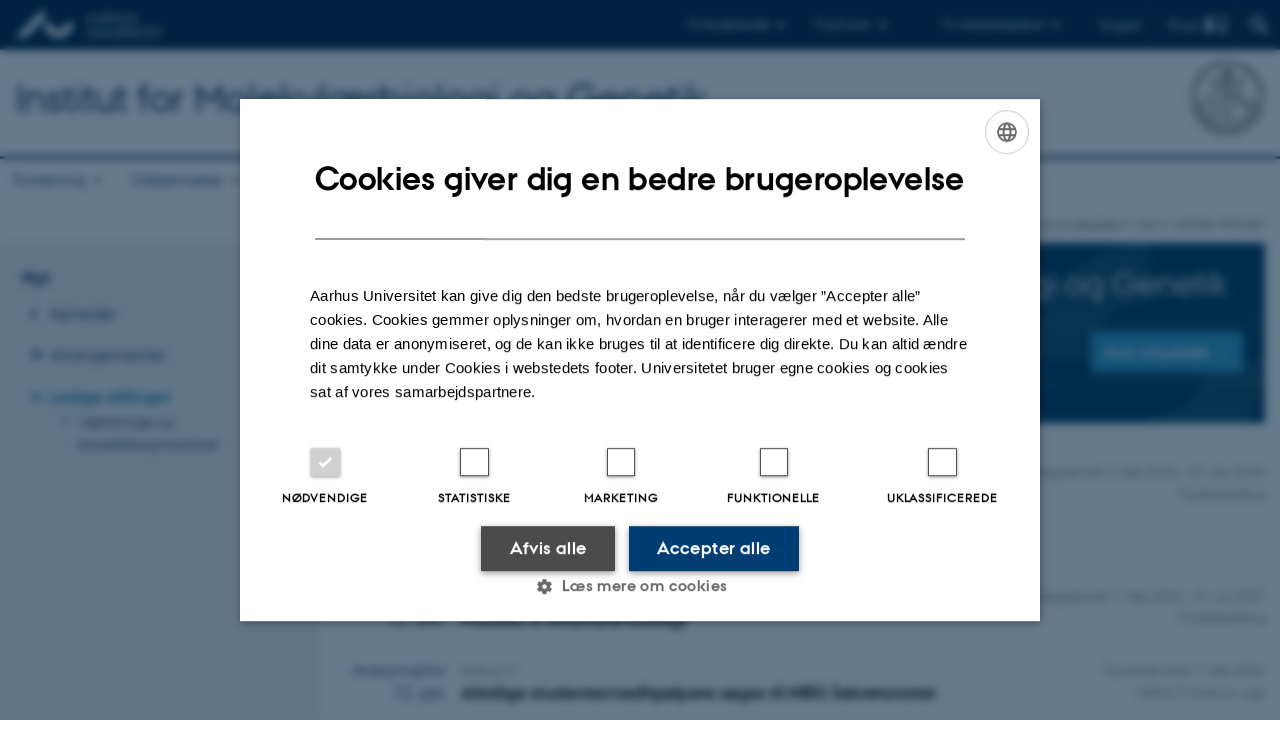

--- FILE ---
content_type: text/html; charset=utf-8
request_url: https://mbg.au.dk/aktuelt/ledige-stillinger/
body_size: 8071
content:
<!DOCTYPE html>
<html lang="da" class="no-js">
<head>

<meta charset="utf-8">
<!-- 
	This website is powered by TYPO3 - inspiring people to share!
	TYPO3 is a free open source Content Management Framework initially created by Kasper Skaarhoj and licensed under GNU/GPL.
	TYPO3 is copyright 1998-2025 of Kasper Skaarhoj. Extensions are copyright of their respective owners.
	Information and contribution at https://typo3.org/
-->



<title>Ledige stillinger</title>
<script>
  var cookieScriptVersion = "202304251427";
  var cookieScriptId = "a8ca7e688df75cd8a6a03fcab6d18143";
</script>
<meta name="DC.Language" scheme="NISOZ39.50" content="da">
<meta name="DC.Title" content="Ledige stillinger">
<meta name="DC.Description" content="Opslag af videnskabelige og teknisk-administrative stillinger ved Institut for Molekylærbiologi og Genetik, Aarhus Universitet">
<meta name="DC.Keywords" content="molekylærbiologi, videnskabelige og teknisk-administrative stillinger">
<meta http-equiv="Last-Modified" content="2022-11-24T13:17:15+01:00">
<meta name="DC.Date" scheme="ISO8601" content="2022-11-24T13:17:15+01:00">
<meta name="DC.Contributor" content="243667@au.dk">
<meta name="DC.Creator" content="21256@au.dk">
<meta name="DC.Publisher" content="Aarhus Universitet">
<meta name="DC.Type" content="text/html">
<meta name="generator" content="TYPO3 CMS">
<meta name="description" content="Opslag af videnskabelige og teknisk-administrative stillinger ved Institut for Molekylærbiologi og Genetik, Aarhus Universitet">
<meta http-equiv="content-language" content="da">
<meta name="author" content="21256@au.dk">
<meta name="twitter:card" content="summary">
<meta name="rating" content="GENERAL">


<link rel="stylesheet" href="/typo3temp/assets/css/4adea90c81bdd79ac4f5be3b55a7851c.css?1763105400" media="all">
<link rel="stylesheet" href="https://cdn.au.dk/2016/assets/css/app.css" media="all">
<link rel="stylesheet" href="https://cdn.au.dk/components/umd/all.css" media="all">
<link rel="stylesheet" href="/_assets/bba0af3e32dafabe31c0da8e169fa8c4/Css/fluid_styled_content.css?1764507088" media="all">
<link rel="stylesheet" href="/_assets/56b797f8bb08f87b2b0a4b7706a3f2d6/Css/Powermail/CssDemo.css?1764507084" media="all">
<link rel="stylesheet" href="/_assets/56b797f8bb08f87b2b0a4b7706a3f2d6/Css/powermail-overrides.css?1764507084" media="all">
<link rel="stylesheet" href="/_assets/d336a48cc75b0ce72905efb565ce5df1/Css/news-basic.css?1764507089" media="all">
<link rel="stylesheet" href="https://customer.cludo.com/css/511/2151/cludo-search.min.css" media="all">


<script src="https://unpkg.com/moment@2.22.2/min/moment.min.js" integrity="sha256-CutOzxCRucUsn6C6TcEYsauvvYilEniTXldPa6/wu0k=" crossorigin="anonymous"></script>
<script src="https://unpkg.com/moment@2.22.2/locale/da.js" integrity="sha256-TzTiE7Ui4q6dso7OWYuJp6G8/lMVPI7qvo3/Ry0E9DI=" crossorigin="anonymous"></script>
<script src="https://cdn.jsdelivr.net/npm/react@16.13.1/umd/react.production.min.js"></script>
<script src="https://cdn.jsdelivr.net/npm/react-dom@16.13.1/umd/react-dom.production.min.js"></script>
<script src="https://cdn.jsdelivr.net/npm/axios@0.19.2/dist/axios.min.js"></script>
<script src="https://cdn.jsdelivr.net/npm/dom4@2.1.5/build/dom4.js"></script>
<script src="https://cdn.jsdelivr.net/npm/es6-shim@0.35.5/es6-shim.min.js"></script>
<script src="https://cdn.au.dk/2016/assets/js/vendor.js"></script>
<script src="https://cdn.au.dk/2016/assets/js/app.js"></script>
<script src="https://cdnjs.cloudflare.com/ajax/libs/mathjax/2.7.1/MathJax.js?config=TeX-AMS-MML_HTMLorMML"></script>
<script src="https://cdn.jsdelivr.net/npm/@aarhus-university/au-designsystem-delphinus@latest/public/projects/typo3/js/app.js"></script>
<script src="/_assets/d336a48cc75b0ce72905efb565ce5df1/JavaScript/Infobox.js?1764507089"></script>
<script>
/*<![CDATA[*/
/*dycon_emply_549543*/

            var DYCON = DYCON || {};
            DYCON.EmplyDataObjectNames = DYCON.EmplyDataObjects || [];
            DYCON.EmplyDataObjectNames.push("c549543");
            DYCON.EmplyData = DYCON.EmplyData || {};
            DYCON.EmplyData.c549543 = {};
            DYCON.EmplyData.c549543.vacancies = [{"title":"Postdoc in biochemistry and structural biology of DNA repair","hours":37,"start":1782900000000,"start_date":"2026-07-01","end":1845972000000,"end_date":"2028-06-30","deadline":1772146740000,"deadline_date":"2026-02-26","location":{"name":"Aarhus C","zip":8000},"mode":"vip","faculty":"Institut for Molekyl\u00e6rbiologi og Genetik - Proteinvidenskab","area":7000,"id":26702,"link":"\/aktuelt\/ledige-stillinger\/job\/postdoc-in-biochemistry-and-structural-biology-of-dna-repair","registered":1765799580000,"registered_date":"2025-12-15","teaser":"","unit_level":4,"3rd_unit":"d9dc102c-8655-43fa-9eb4-7f2cef1ce292: Institut for Molekyl\u00e6rbiologi og Genetik"},{"title":"Alsidige studentermedhj\u00e6lpere s\u00f8ges til MBG Sekretariatet","hours":5,"start":1769943600000,"start_date":"2026-02-01","end":null,"end_date":null,"deadline":1768258740000,"deadline_date":"2026-01-12","location":{"name":"Aarhus C","zip":8000},"mode":"dtap","faculty":"Institut for Molekyl\u00e6rbiologi og Genetik - Sekretariat","area":7000,"id":26402,"link":"\/aktuelt\/ledige-stillinger\/job\/alsidige-studentermedhjaelpere-soeges-til-mbg-sekretariatet","registered":1764768120000,"registered_date":"2025-12-03","teaser":"","unit_level":4,"3rd_unit":"d9dc102c-8655-43fa-9eb4-7f2cef1ce292: Institut for Molekyl\u00e6rbiologi og Genetik"},{"title":"Postdoc in structural biology","hours":37,"start":1769943600000,"start_date":"2026-02-01","end":1817028000000,"end_date":"2027-07-31","deadline":1766098740000,"deadline_date":"2025-12-18","location":{"name":"Aarhus C","zip":8000},"mode":"vip","faculty":"Institut for Molekyl\u00e6rbiologi og Genetik - Proteinvidenskab","area":7000,"id":26192,"link":"\/aktuelt\/ledige-stillinger\/job\/postdoc-in-structural-biology","registered":1764163980000,"registered_date":"2025-11-26","teaser":"","unit_level":4,"3rd_unit":"d9dc102c-8655-43fa-9eb4-7f2cef1ce292: Institut for Molekyl\u00e6rbiologi og Genetik"},{"title":"Postdoctoral position in nitrogen fixation and symbiosis innovation","hours":37,"start":1775037600000,"start_date":"2026-04-01","end":1869645600000,"end_date":"2029-03-31","deadline":1769813940000,"deadline_date":"2026-01-30","location":{"name":"Aarhus C","zip":8000},"mode":"vip","faculty":"Institut for Molekyl\u00e6rbiologi og Genetik - Plantemolekyl\u00e6rbiologi","area":7000,"id":26186,"link":"\/aktuelt\/ledige-stillinger\/job\/postdoctoral-position-in-nitrogen-fixation-and-symbiosis-innovation","registered":1764161640000,"registered_date":"2025-11-26","teaser":"","unit_level":4,"3rd_unit":"d9dc102c-8655-43fa-9eb4-7f2cef1ce292: Institut for Molekyl\u00e6rbiologi og Genetik"},{"title":"Postdoctoral Position in Structural and mechanistic investigation of the ciliary trafficking machinery bound to cargo, Denmark","hours":37,"start":1769943600000,"start_date":"2026-02-01","end":1832929200000,"end_date":"2028-01-31","deadline":1766012340000,"deadline_date":"2025-12-17","location":{"name":"Aarhus C","zip":8000},"mode":"vip","faculty":"Institut for Molekyl\u00e6rbiologi og Genetik - Proteinvidenskab","area":7000,"id":25796,"link":"\/aktuelt\/ledige-stillinger\/job\/postdoctoral-position-in-structural-and-mechanistic-investigation-of-the-ciliary-trafficking-machinery-bound-to-cargo-denmark","registered":1763368980000,"registered_date":"2025-11-17","teaser":"","unit_level":4,"3rd_unit":"d9dc102c-8655-43fa-9eb4-7f2cef1ce292: Institut for Molekyl\u00e6rbiologi og Genetik"}];
            DYCON.EmplyData.c549543.title = "Institut for Molekylærbiologi og Genetik";
            DYCON.EmplyData.c549543.phdLink = "http://au.dk/phd-positions-nat";
            DYCON.EmplyData.c549543.mode = "department";
        

/*]]>*/
</script>

<base href="//mbg.au.dk/"><link href="https://cdn.au.dk/favicon.ico" rel="shortcut icon" /><meta content="AU normal contrast" http-equiv="Default-Style" /><meta http-equiv="X-UA-Compatible" content="IE=Edge,chrome=1" /><meta name="viewport" content="width=device-width, initial-scale=1.0"><meta name="si_pid" content="100998" />
<script>
    var topWarning = false;
    var topWarningTextDa = '<style type="text/css">@media (max-width: 640px) {.ie-warning a {font-size:0.8em;} .ie-warning h3 {line-height: 1;} } .ie-warning h3 {text-align:center;} .ie-warning a {padding: 0;} .ie-warning a:hover {text-decoration:underline;}</style><h3><a href="https://medarbejdere.au.dk/corona/">Coronavirus: Information til studerende og medarbejdere</a></h3>';
    var topWarningTextEn = '<style type="text/css">@media (max-width: 640px) {.ie-warning a {font-size:0.8em;} .ie-warning h3 {line-height: 1;} } .ie-warning h3 {text-align:center;} .ie-warning a:hover {text-decoration:underline;}</style><h3><a href="https://medarbejdere.au.dk/en/corona/">Coronavirus: Information for students and staff</a></h3>';
    var primaryDanish = true;
</script>
<script>
    var cludoDanishPath = '/soegning';
    var cludoEnglishPath = '/en/site-search';
    var cludoEngineId = 10368;
</script>
<link rel="image_src" href="//www.au.dk/fileadmin/res/facebookapps/au_standard_logo.jpg" />
<!-- Pingdom hash not set -->
<link rel="schema.dc" href="http://purl.org/dc/elements/1.1/" /><link rel="stylesheet" type="text/css" href="https://cdn.jsdelivr.net/npm/@aarhus-university/au-designsystem-delphinus@latest/public/projects/typo3/style.css" media="all">
<link rel="canonical" href="https://mbg.au.dk/aktuelt/ledige-stillinger"/>

<link rel="alternate" hreflang="da" href="https://mbg.au.dk/aktuelt/ledige-stillinger"/>
<link rel="alternate" hreflang="en" href="https://mbg.au.dk/en/news-and-events/vacancies"/>
<link rel="alternate" hreflang="x-default" href="https://mbg.au.dk/aktuelt/ledige-stillinger"/>
<!-- This site is optimized with the Yoast SEO for TYPO3 plugin - https://yoast.com/typo3-extensions-seo/ -->
<script type="application/ld+json">[{"@context":"https:\/\/www.schema.org","@type":"BreadcrumbList","itemListElement":[{"@type":"ListItem","position":1,"item":{"@id":"https:\/\/auinstallation31.cs.au.dk\/","name":"TYPO3"}},{"@type":"ListItem","position":2,"item":{"@id":"https:\/\/mbg.au.dk\/","name":"Institut for Molekyl\u00e6rbiologi og Genetik"}},{"@type":"ListItem","position":3,"item":{"@id":"https:\/\/mbg.au.dk\/aktuelt","name":"Nyt"}},{"@type":"ListItem","position":4,"item":{"@id":"https:\/\/mbg.au.dk\/aktuelt\/ledige-stillinger","name":"Ledige stillinger"}}]}]</script>
</head>
<body class="department layout15 level2">


    







        
    




    

<header>
    <div class="row section-header">
        <div class="large-12 medium-12 small-12 columns logo">
            <a class="main-logo" href="//www.au.dk/" itemprop="url">
                <object data="https://cdn.au.dk/2016/assets/img/logos.svg#au" type="image/svg+xml" alt="Aarhus Universitets logo" aria-labelledby="section-header-logo">
                    <p id="section-header-logo">Aarhus Universitets logo</p>
                </object>
            </a>
            <div class="hide-for-small-only find">
                <a class="button find-button float-right" type="button" data-toggle="find-dropdown">Find</a>
                <div class="dropdown-pane bottom " id="find-dropdown" data-dropdown data-hover="false"
                    data-hover-pane="false" data-close-on-click="true">
                    <div id="find-container" class="find-container"></div>
                </div>
            </div>
            <div class="search">
                
<div class="au_searchbox" id="cludo-search-form" role="search">
    <form class="au_searchform">
        <fieldset>
            <input class="au_searchquery" type="search" value="" name="searchrequest" id="cludo-search-form-input" aria-autocomplete="list"
                   aria-haspopup="true" aria-label="Indtast søgekriterium" title="Indtast søgekriterium" />
            <input class="au_searchbox_button" type="submit" title="Søg" value="Søg" />
        </fieldset>
    </form>
</div>

            </div>
            <div class="language-selector">
                

    
        
    
        
                <p>
                    <a href="/en/news-and-events/vacancies" hreflang="en" title="English">
                        <span>English</span>
                    </a>
                </p>
            
    
        
    
        
    
        
    
        
    
        
    


            </div>
            <nav class="utility-links">

        

        <div id="c465641" class="csc-default csc-frame frame frame-default frame-type-html frame-layout-0 ">
            
            
                



            
            
            

    <script>
// Default alphabox med medarbejderservice til utility-box
AU.alphabox.boxes.push(DEFAULT_util_staffservice_da);
</script>
                <ul class="utility resetlist">
                    <li><a href="javascript:void(0)" data-toggle="utility-pane-student">Til studerende</a></li>
                    <li><a href="javascript:void(0)" data-toggle="utility-pane-phd">Til ph.d.er</a></li>
                    <li><a href="javascript:void(0)" class="float-right" data-toggle="utility-pane-staff">Til medarbejdere</a></li>

                   
                  <!-- STUDENT -->
                  <div class="dropdown-pane phd" id="utility-pane-student" data-dropdown data-close-on-click="true">
                    <h2>Lokal studieportal</h2>
                    <a href="//studerende.au.dk/studier/fagportaler/molbio/" target="_self" class="button expanded text-left bg-dark-student margin">Molekylærbiologi</a>
                    <a href="//studerende.au.dk/studier/fagportaler/molmed/" target="_self" class="button expanded text-left bg-dark-student margin">Molekylær medicin</a>
                    <div id="au_alphabox_student_utility"></div>                       
                  </div>
                  <!-- STUDENT END -->
                  <!-- PHD -->
                  <div class="dropdown-pane phd" id="utility-pane-phd" data-dropdown data-close-on-click="true">
                    <h2>Lokal ph.d.-portal</h2>
                    <a href="https://phd.nat.au.dk/programmes/molecular-biology-genetics/" target="_self" class="button expanded text-left bg-dark-phd margin">Molecular Biology and Genetics</a>
                    <div id="au_alphabox_phd_utility"></div>
                    <h2>Fælles sider for ph.d.-studerende</h2>
                    <a href="//phd.au.dk/" target="_self" class="button expanded text-left bg-dark-phd margin">phd.au.dk</a>                        
                  </div>
                  <!-- PHD END -->
                  
                  <div class="dropdown-pane bottom" id="utility-pane-staff" data-dropdown data-close-on-click="true">
                    <h2>Lokal medarbejderportal</h2>
                    <a href="//mbg.medarbejdere.au.dk" target="_self" class="button expanded text-left bg-dark-staff margin">Institut for Molekylærbiologi og Genetik - Medarbejderportal</a>
                    <div id="au_alphabox_staff_utility"></div>
                    <h2>Fælles sider for medarbejdere på AU</h2>
                    <a href="//medarbejdere.au.dk" target="_self" class="button expanded text-left bg-dark-staff margin">medarbejdere.au.dk</a>                        
                  </div>
                </ul>


            
                



            
            
                



            
        </div>

    

</nav>
        </div>
    </div>
    
    <div class="row section-title">
        <div class=" large-10 medium-10 columns">
            <h1>
                <a href="/">Institut for Molekylærbiologi og Genetik</a>
            </h1>
        </div>
        <div class="large-2 medium-2 small-2 columns seal text-right">
            
                <img class="seal show-for-medium" src="https://cdn.au.dk/2016/assets/img/au_segl-inv.svg" alt="Aarhus Universitets segl" />
            
        </div>
    </div>
    <div class="row header-menu">
        <div class="columns medium-12 large-12 small-12 small-order-2">
            <div class="title-bar align-right" data-responsive-toggle="menu" data-hide-for="medium">
                <div class="mobile-nav">
                    <button class="menu-icon" data-toggle></button>
                </div>
            </div>
            <nav class="top-bar" id="menu"><div class="top-bar-left"><ul class="vertical medium-horizontal menu resetlist" data-responsive-menu="accordion medium-dropdown" data-hover-delay="300" data-closing-time="60" data-options="autoclose:false; closeOnClick:true; forceFollow:true;" ><li class="has-submenu"><a href="/forskning" target="_top">Forskning</a><ul  class="vertical menu"><li><a href="/forskning/forskningsomraader" target="_top">Forskningsområder</a></li><li><a href="/forskning/gruppeledere" target="_top">Gruppeledere</a></li><li><a href="/forskning/forskningscentre" target="_top">Forskningscentre</a></li><li><a href="/forskning/publikationer" target="_top">Publikationer</a></li><li><a href="/forskning/ansvarlig-forskningspraksis-og-forskningsfrihed" target="_top">Ansvarlig forskningspraksis og forskningsfrihed</a></li><li><a href="/forskning/corefaciliteter" target="_top">Corefaciliteter</a></li><li><a href="/forskning/mbg-birc-young-investigator-career-programme" target="_top">MBG-BiRC Young Investigator Career Programme</a></li></ul></li><li class="has-submenu"><a href="/uddannelse" target="_top">Uddannelse</a><ul  class="vertical menu"><li><a href="/uddannelse/kommende-studerende" target="_top">Kommende studerende</a></li><li><a href="/uddannelse/nuvaerende-studerende" target="_top">Nuværende studerende</a></li><li><a href="/uddannelse/phd" target="_top">Ph.d.</a></li><li><a href="/projekter-for-studerende" target="_top">Projekter for studerende</a></li><li><a href="//www.au.dk/evu/">Efter- og videreuddannelse</a></li></ul></li><li class="has-submenu"><a href="/samarbejde" target="_top">Samarbejde</a><ul  class="vertical menu"><li><a href="/samarbejde/erhvervssamarbejde" target="_top">Erhvervssamarbejde</a></li><li><a href="/samarbejde/gymnasierskoler" target="_top">Gymnasier/skoler</a></li><li><a href="/samarbejde/alumner" target="_top">Alumner</a></li></ul></li><li class="has-submenu active"><a href="/aktuelt" target="_top">Nyt</a><ul  class="vertical menu"><li><a href="/aktuelt/nyheder" target="_top">Nyheder</a></li><li><a href="/aktuelt/foredrag" target="_top">Arrangementer</a></li><li class="active"><a href="/aktuelt/ledige-stillinger" target="_top">Ledige stillinger</a></li></ul></li><li class="has-submenu"><a href="/om-instituttet" target="_top">Om instituttet</a><ul  class="vertical menu"><li><a href="//mbg.au.dk/kontakt/medarbejdere-og-studerende/">Medarbejdere og studerende</a></li><li><a href="/om-instituttet/institutledelsen" target="_top">Institutledelsen</a></li><li><a href="/om-instituttet/udvalg" target="_top">Udvalg</a></li><li><a href="/om-instituttet/organisation" target="_top">Organisation</a></li><li><a href="/om-instituttet/code-of-conduct" target="_top">Code of Conduct</a></li><li><a href="/om-instituttet/historie" target="_top">Historie</a></li><li><a href="/om-instituttet/institutlogo-og-segl" target="_top">Institutlogo og -segl</a></li></ul></li><li class="has-submenu"><a href="/kontakt" target="_top">Kontakt</a><ul  class="vertical menu"><li><a href="https://nat.au.dk/om-fakultetet/kontakt/ekspertlister/eksperter-i-molekylaerbiologi">Presse</a></li><li><a href="/kontakt/medarbejdere-og-studerende" target="_top">Medarbejdere og studerende</a></li><li><a href="/kontakt/find-instituttet" target="_top">Find instituttet</a></li></ul></li></ul></div></nav>
        </div>
    </div>
    <div id="fade"></div>
</header>





    <div class="row breadcrumb align-right hide-for-small-only">
        <div class="columns medium-12">
            <div id="au_breadcrumb"><span class="breadcrumb-prefix">Du er her:</span>&#160;<a href="https://mbg.au.dk">Institut for Molekylærbiologi og Genetik</a><span class="icon-bullet_rounded">&#160;</span><a href="/aktuelt">Nyt</a><span class="icon-bullet_rounded">&#160;</span><strong>Ledige stillinger</strong></div>
        </div>
    </div>
    <div class="row">
        <nav class="small-12 large-3 medium-4 columns medium-only-portrait-4 pagenav left-menu align-top">
            <h3 class="menu-title"><a href="/aktuelt">Nyt</a></h3><ul id="au_section_nav_inner_list"><li><a href="/aktuelt/nyheder">Nyheder</a></li><li class="au_branch"><a href="/aktuelt/foredrag">Arrangementer</a></li><li class="au_branch au_selected_branch au_current"><a href="/aktuelt/ledige-stillinger">Ledige stillinger</a><ul><li class="lvl2"><a href="/aktuelt/ledige-stillinger/vejledninger-og-ansaettelsesprocedurer">Vejledninger og ansættelsesprocedurer</a></li></ul></li></ul>
        </nav>
        <div class="small-12 large-9 medium-8 columns medium-only-portrait-8 content main" id="au_content">
            <div class="row">
                <div class="large-12 medium-12 medium-only-portrait-12 small-12 columns">
                    
                    

        

        <div id="c549543" class="csc-default csc-frame frame frame-default frame-type-list frame-layout-0 ">
            
            
                



            
            
                



            
            

    
        


		<div class="vacancies-container"></div>
	



    


            
                



            
            
                



            
        </div>

    



        

        <div id="c272351" class="csc-default csc-frame frame frame-custom-22 frame-type-text frame-layout-0 au_collapsible">
            
            
                



            
            
                



            
            

    <p></p><h2><ul><li><a href="https://mbg.au.dk/forskning/mbg-birc-young-investigator-career-programme">MBG Young Investigator Career Programme</a></li><li><a href="https://mbg.au.dk/aktuelt/ledige-stillinger/vejledninger-og-ansaettelsesprocedurer">Vejledninger og ansættelsesprocedurer</a> </li></ul><p></p></h2>


            
                



            
            
                



            
        </div>

    


                </div>
                <div class="column medium-12 small-12">
                    <div class="au_contentauthor">
                        
<div class="au_contentauthor-revised">
    Revideret
    24.11.2022
</div>

    -
    <div class="tx-lfcontactauthor-pi1">
        <a href="mailto:heer@mbg.au.dk?subject=t3Pageid:100998_t3PageUrl:http://mbg.au.dk/aktuelt/ledige-stillinger/" >Helene Eriksen</a>
    </div>




                    </div>
                </div>
            </div>
        </div>
    </div>
    <footer>
        
        
        

        

        <div id="c465639" class="csc-default csc-frame frame frame-default frame-type-html frame-layout-0 ">
            
            
                



            
            
            

    <footer class="row global">
    <div class="large-6 medium-6 columns small-12">
        <div class="row">
            <div class="large-6 medium-6 small-6 columns small-order-2 medium-order-1">
                <img class="seal" alt="" src="https://cdn.au.dk/2016/assets/img/au_segl.svg"/>
            </div>
            <div class="large-6 medium-6 columns small-order-1">
                <h3>Institut for Molekylærbiologi og Genetik</h3>
              <p>Aarhus Universitet<br>
              Universitetsbyen 81, 8000 Aarhus C</p>
             
            </div>
        </div>
    </div>
    <div class="small-12 large-6 medium-6 columns">
        <div class="row">
            <div class="small-6 large-4 medium-6 columns">
                <h3>Om os</h3>
                <ul class="resetlist">
                  <li><a href="//mbg.au.dk/om-instituttet/" target="_self">Profil</a></li>
                  <li><a href="//mbg.au.dk/kontakt/medarbejdere-og-studerende/" target="_self">Medarbejdere</a></li>
                  <li><a href="//mbg.au.dk/kontakt/" target="_self">Kontaktoplysninger</a></li>
                      <li><a href="//mbg.au.dk/aktuelt/ledige-stillinger/" target="_self">Ledige stillinger</a></li>
                </ul><br>
               <p>E-mail: mbg@au.dk
                <br>Telefon: 8715 0000<br />
                CVR-nr.: 31119103<br />Moms-nr.: 31 11 91 03
                <br>EAN-nr.: 5798000419964<br />
                 EORI-nr.: DK31119103<br />
                Enhedsnummer: 5400</br>
              Stedkode: 7241<br />
              
 </div>
            <div class="small-6 large-4 medium-6 columns">
                <h3>Uddannelser på AU</h3>
                <ul class="resetlist">
                    <li><a href="//bachelor.au.dk/" target="_self">Bachelor</a></li>
                    <li><a href="//kandidat.au.dk/" target="_self">Kandidat</a></li>
                    <li><a href="//ingenioer.au.dk/" target="_self">Ingeniør</a></li>
                    <li><a href="//talent.au.dk/" target="_self">Ph.d.</a></li>
                    <li><a href="//www.au.dk/evu" target="_self">Efter- og videreuddannelse</a></li>
                </ul>

            </div>
            <div class="small-12 large-4 medium-6 columns">
           
                <p class="muted">
                    <br><br>
                    <a href="//www.au.dk/om/profil/detteweb/ophavsret/" target="_self">©</a> &mdash;
                    <a href="https://www.au.dk/cookiepolitik/" target="_self">Cookies på au.dk</a><br>
                    <a href="//www.au.dk/om/profil/privatlivspolitik/" target="_blank" rel="noreferrer">Privatlivspolitik</a>
                  <br><a href="https://au.dk/was/" target="_blank" rel="noreferrer">Tilgængelighedserklæring</a>
                </p>

            </div>
        </div>
    </div>
</footer>


            
                



            
            
                



            
        </div>

    


        <div class="page-id row">100998&nbsp;/ i31</div>
    </footer>

<script src="https://cdn.au.dk/apps/react/vacancies/latest/app.js"></script>
<script src="https://cdn.au.dk/apps/react/findwidget/latest/app.js"></script>
<script src="/_assets/948410ace0dfa9ad00627133d9ca8a23/JavaScript/Powermail/Form.min.js?1760518844" defer="defer"></script>
<script src="/_assets/56b797f8bb08f87b2b0a4b7706a3f2d6/JavaScript/Powermail/Tabs.min.js?1764507084"></script>
<script>
/*<![CDATA[*/
/*TS_inlineFooter*/

var alertCookies = false;


/*]]>*/
</script>

</body>
</html>

--- FILE ---
content_type: image/svg+xml
request_url: https://cdn.au.dk/apps/react/vacancies/latest/jobs-wide.svg
body_size: 1442
content:
<?xml version="1.0" encoding="UTF-8"?>
<svg width="120px" height="30px" viewBox="0 0 120 30" version="1.1" xmlns="http://www.w3.org/2000/svg" xmlns:xlink="http://www.w3.org/1999/xlink">
    <!-- Generator: Sketch 51.3 (57544) - http://www.bohemiancoding.com/sketch -->
    <title>jobs-wide</title>
    <desc>Created with Sketch.</desc>
    <defs></defs>
    <g id="Page-1" stroke="none" stroke-width="1" fill="none" fill-rule="evenodd" fill-opacity="0.07">
        <g id="Artboard" fill="#FFFFFF">
            <path d="M15,22.5 C16.0400052,22.5 17.0149955,22.300002 17.925,21.9 C18.8350046,21.499998 19.6299966,20.9600034 20.31,20.28 C20.9900034,19.5999966 21.5249981,18.8050045 21.915,17.895 C22.3050019,16.9849954 22.5,16.0200051 22.5,15 L30,15 C30,17.0800104 29.6100039,19.0299909 28.83,20.85 C28.0499961,22.6700091 26.9800068,24.2549932 25.62,25.605 C24.2599932,26.9550067 22.6700091,28.024996 20.85,28.815 C19.0299909,29.605004 17.0800104,30 15,30 L15,22.5 Z M45,0 C47.0600103,0 49.0049908,0.3899961 50.835,1.17 C52.6650092,1.9500039 54.2549932,3.0199932 55.605,4.38 C56.9550067,5.7400068 58.024996,7.3299909 58.815,9.15 C59.6050039,10.9700091 60,12.9199896 60,15 C60,16.3800069 59.8200018,17.7099936 59.46,18.99 C59.0999982,20.2700064 58.5950033,21.4649944 57.945,22.575 C57.2949967,23.6850055 56.5150046,24.6949955 55.605,25.605 C54.6949955,26.5150046 53.6850055,27.2949967 52.575,27.945 C51.4649944,28.5950033 50.2700064,29.0999982 48.99,29.46 C47.7099936,29.8200018 46.3800069,30 45,30 C42.9199896,30 40.9700091,29.605004 39.15,28.815 C37.3299909,28.024996 35.7400068,26.9550067 34.38,25.605 C33.0199932,24.2549932 31.9500039,22.6700091 31.17,20.85 C30.3899961,19.0299909 30,17.0800104 30,15 C30,12.9199896 30.3899961,10.9700091 31.17,9.15 C31.9500039,7.3299909 33.0199932,5.7400068 34.38,4.38 C35.7400068,3.0199932 37.3299909,1.9500039 39.15,1.17 C40.9700091,0.3899961 42.9199896,0 45,0 Z M45,22.5 C46.0200051,22.5 46.9849954,22.300002 47.895,21.9 C48.8050045,21.499998 49.5999966,20.9600034 50.28,20.28 C50.9600034,19.5999966 51.499998,18.8050045 51.9,17.895 C52.300002,16.9849954 52.5,16.0200051 52.5,15 C52.5,13.9599948 52.300002,12.9850045 51.9,12.075 C51.499998,11.1649954 50.9600034,10.3700034 50.28,9.69 C49.5999966,9.0099966 48.8050045,8.47500195 47.895,8.085 C46.9849954,7.69499805 46.0200051,7.5 45,7.5 C43.9599948,7.5 42.9850045,7.69499805 42.075,8.085 C41.1649954,8.47500195 40.3700034,9.0099966 39.69,9.69 C39.0099966,10.3700034 38.4750019,11.1649954 38.085,12.075 C37.6949981,12.9850045 37.5,13.9599948 37.5,15 C37.5,16.0200051 37.6949981,16.9849954 38.085,17.895 C38.4750019,18.8050045 39.0099966,19.5999966 39.69,20.28 C40.3700034,20.9600034 41.1649954,21.499998 42.075,21.9 C42.9850045,22.300002 43.9599948,22.5 45,22.5 Z M82.5,15 C82.5,13.9799949 82.300002,13.0150046 81.9,12.105 C81.499998,11.1949955 80.9600034,10.4000034 80.28,9.72 C79.5999966,9.0399966 78.8050045,8.500002 77.895,8.1 C76.9849954,7.699998 76.0200051,7.5 75,7.5 L75,0 C77.0600103,0 79.0049909,0.39499605 80.835,1.185 C82.6650092,1.97500395 84.2549932,3.04499325 85.605,4.395 C86.9550067,5.74500675 88.024996,7.33499085 88.815,9.165 C89.6050039,10.9950092 90,12.9399897 90,15 L82.5,15 Z M82.5,30 C82.5,28.9799949 82.300002,28.0150046 81.9,27.105 C81.499998,26.1949955 80.9600034,25.4000034 80.28,24.72 C79.5999966,24.0399966 78.8050045,23.500002 77.895,23.1 C76.9849954,22.699998 76.0200051,22.5 75,22.5 L75,15 C77.0600103,15 79.0049909,15.394996 80.835,16.185 C82.6650092,16.975004 84.2549932,18.0449932 85.605,19.395 C86.9550067,20.7450068 88.024996,22.3349909 88.815,24.165 C89.6050039,25.9950092 90,27.9399897 90,30 L82.5,30 Z M90,15 C90,13.6199931 90.1799982,12.2900064 90.54,11.01 C90.9000018,9.7299936 91.4049967,8.53500555 92.055,7.425 C92.7050033,6.31499445 93.4849954,5.30500455 94.395,4.395 C95.3050046,3.48499545 96.3149945,2.70500325 97.425,2.055 C98.5350055,1.40499675 99.7299936,0.9000018 101.01,0.54 C102.290006,0.1799982 103.619993,0 105,0 L105,7.5 C103.959995,7.5 102.985005,7.699998 102.075,8.1 C101.164995,8.500002 100.370003,9.0399966 99.69,9.72 C99.0099966,10.4000034 98.475002,11.1949955 98.085,12.105 C97.6949981,13.0150046 97.5,13.9799949 97.5,15 L90,15 Z M105,22.5 C106.040005,22.5 107.014995,22.300002 107.925,21.9 C108.835005,21.499998 109.629997,20.9600034 110.31,20.28 C110.990003,19.5999966 111.524998,18.8050045 111.915,17.895 C112.305002,16.9849954 112.5,16.0200051 112.5,15 L120,15 C120,17.0800104 119.610004,19.0299909 118.83,20.85 C118.049996,22.6700091 116.980007,24.2549932 115.62,25.605 C114.259993,26.9550067 112.670009,28.024996 110.85,28.815 C109.029991,29.605004 107.08001,30 105,30 L105,22.5 Z" id="JOBS"></path>
        </g>
    </g>
</svg>

--- FILE ---
content_type: application/javascript
request_url: https://cdn.au.dk/apps/react/vacancies/latest/app.js
body_size: 14156
content:
/*! For license information please see app.js.LICENSE.txt */
!function(e,t){if("object"==typeof exports&&"object"==typeof module)module.exports=t(require("react"),require("react-dom"),require("moment"));else if("function"==typeof define&&define.amd)define(["react","react-dom","moment"],t);else{var n="object"==typeof exports?t(require("react"),require("react-dom"),require("moment")):t(e.React,e.ReactDOM,e.moment);for(var r in n)("object"==typeof exports?exports:e)[r]=n[r]}}(self,(function(e,t,n){return(()=>{var r={128:(e,t,n)=>{"use strict";var r=n(888);function o(){}function a(){}a.resetWarningCache=o,e.exports=function(){function e(e,t,n,o,a,i){if(i!==r){var s=new Error("Calling PropTypes validators directly is not supported by the `prop-types` package. Use PropTypes.checkPropTypes() to call them. Read more at http://fb.me/use-check-prop-types");throw s.name="Invariant Violation",s}}function t(){return e}e.isRequired=e;var n={array:e,bool:e,func:e,number:e,object:e,string:e,symbol:e,any:e,arrayOf:t,element:e,elementType:e,instanceOf:t,node:e,objectOf:t,oneOf:t,oneOfType:t,shape:t,exact:t,checkPropTypes:a,resetWarningCache:o};return n.PropTypes=n,n}},129:(e,t,n)=>{e.exports=n(128)()},888:e=>{"use strict";e.exports="SECRET_DO_NOT_PASS_THIS_OR_YOU_WILL_BE_FIRED"},111:(e,t,n)=>{"use strict";n.r(t);var r=n(383),o=n.n(r),a=n(949),i=(n(582),o().createContext(null)),s=function(e){e()},l=function(){return s},c={notify:function(){}},u=function(){function e(e,t){this.store=e,this.parentSub=t,this.unsubscribe=null,this.listeners=c,this.handleChangeWrapper=this.handleChangeWrapper.bind(this)}var t=e.prototype;return t.addNestedSub=function(e){return this.trySubscribe(),this.listeners.subscribe(e)},t.notifyNestedSubs=function(){this.listeners.notify()},t.handleChangeWrapper=function(){this.onStateChange&&this.onStateChange()},t.isSubscribed=function(){return Boolean(this.unsubscribe)},t.trySubscribe=function(){this.unsubscribe||(this.unsubscribe=this.parentSub?this.parentSub.addNestedSub(this.handleChangeWrapper):this.store.subscribe(this.handleChangeWrapper),this.listeners=function(){var e=l(),t=null,n=null;return{clear:function(){t=null,n=null},notify:function(){e((function(){for(var e=t;e;)e.callback(),e=e.next}))},get:function(){for(var e=[],n=t;n;)e.push(n),n=n.next;return e},subscribe:function(e){var r=!0,o=n={callback:e,next:null,prev:n};return o.prev?o.prev.next=o:t=o,function(){r&&null!==t&&(r=!1,o.next?o.next.prev=o.prev:n=o.prev,o.prev?o.prev.next=o.next:t=o.next)}}}}())},t.tryUnsubscribe=function(){this.unsubscribe&&(this.unsubscribe(),this.unsubscribe=null,this.listeners.clear(),this.listeners=c)},e}();const d=function(e){var t=e.store,n=e.context,a=e.children,s=(0,r.useMemo)((function(){var e=new u(t);return e.onStateChange=e.notifyNestedSubs,{store:t,subscription:e}}),[t]),l=(0,r.useMemo)((function(){return t.getState()}),[t]);(0,r.useEffect)((function(){var e=s.subscription;return e.trySubscribe(),l!==t.getState()&&e.notifyNestedSubs(),function(){e.tryUnsubscribe(),e.onStateChange=null}}),[s,l]);var c=n||i;return o().createElement(c.Provider,{value:s},a)};function p(){return(p=Object.assign||function(e){for(var t=1;t<arguments.length;t++){var n=arguments[t];for(var r in n)Object.prototype.hasOwnProperty.call(n,r)&&(e[r]=n[r])}return e}).apply(this,arguments)}function f(e,t){if(null==e)return{};var n,r,o={},a=Object.keys(e);for(r=0;r<a.length;r++)n=a[r],t.indexOf(n)>=0||(o[n]=e[n]);return o}var m=n(447),h=n.n(m),y=n(864),v="undefined"!=typeof window&&void 0!==window.document&&void 0!==window.document.createElement?r.useLayoutEffect:r.useEffect,b=[],g=[null,null];function w(e,t){var n=e[1];return[t.payload,n+1]}function E(e,t,n){v((function(){return e.apply(void 0,t)}),n)}function S(e,t,n,r,o,a,i){e.current=r,t.current=o,n.current=!1,a.current&&(a.current=null,i())}function O(e,t,n,r,o,a,i,s,l,c){if(e){var u=!1,d=null,p=function(){if(!u){var e,n,p=t.getState();try{e=r(p,o.current)}catch(e){n=e,d=e}n||(d=null),e===a.current?i.current||l():(a.current=e,s.current=e,i.current=!0,c({type:"STORE_UPDATED",payload:{error:n}}))}};return n.onStateChange=p,n.trySubscribe(),p(),function(){if(u=!0,n.tryUnsubscribe(),n.onStateChange=null,d)throw d}}}var R=function(){return[null,0]};function k(e,t){void 0===t&&(t={});var n=t,a=n.getDisplayName,s=void 0===a?function(e){return"ConnectAdvanced("+e+")"}:a,l=n.methodName,c=void 0===l?"connectAdvanced":l,d=n.renderCountProp,m=void 0===d?void 0:d,v=n.shouldHandleStateChanges,k=void 0===v||v,P=n.storeKey,j=void 0===P?"store":P,x=(n.withRef,n.forwardRef),T=void 0!==x&&x,C=n.context,N=void 0===C?i:C,q=f(n,["getDisplayName","methodName","renderCountProp","shouldHandleStateChanges","storeKey","withRef","forwardRef","context"]),$=N;return function(t){var n=t.displayName||t.name||"Component",a=s(n),i=p({},q,{getDisplayName:s,methodName:c,renderCountProp:m,shouldHandleStateChanges:k,storeKey:j,displayName:a,wrappedComponentName:n,WrappedComponent:t}),l=q.pure,d=l?r.useMemo:function(e){return e()};function v(n){var a=(0,r.useMemo)((function(){var e=n.reactReduxForwardedRef,t=f(n,["reactReduxForwardedRef"]);return[n.context,e,t]}),[n]),s=a[0],l=a[1],c=a[2],m=(0,r.useMemo)((function(){return s&&s.Consumer&&(0,y.isContextConsumer)(o().createElement(s.Consumer,null))?s:$}),[s,$]),h=(0,r.useContext)(m),v=Boolean(n.store)&&Boolean(n.store.getState)&&Boolean(n.store.dispatch);Boolean(h)&&Boolean(h.store);var P=v?n.store:h.store,j=(0,r.useMemo)((function(){return function(t){return e(t.dispatch,i)}(P)}),[P]),x=(0,r.useMemo)((function(){if(!k)return g;var e=new u(P,v?null:h.subscription),t=e.notifyNestedSubs.bind(e);return[e,t]}),[P,v,h]),T=x[0],C=x[1],N=(0,r.useMemo)((function(){return v?h:p({},h,{subscription:T})}),[v,h,T]),q=(0,r.useReducer)(w,b,R),L=q[0][0],M=q[1];if(L&&L.error)throw L.error;var _=(0,r.useRef)(),A=(0,r.useRef)(c),D=(0,r.useRef)(),F=(0,r.useRef)(!1),I=d((function(){return D.current&&c===A.current?D.current:j(P.getState(),c)}),[P,L,c]);E(S,[A,_,F,c,I,D,C]),E(O,[k,P,T,j,A,_,F,D,C,M],[P,T,j]);var B=(0,r.useMemo)((function(){return o().createElement(t,p({},I,{ref:l}))}),[l,t,I]);return(0,r.useMemo)((function(){return k?o().createElement(m.Provider,{value:N},B):B}),[m,B,N])}var P=l?o().memo(v):v;if(P.WrappedComponent=t,P.displayName=a,T){var x=o().forwardRef((function(e,t){return o().createElement(P,p({},e,{reactReduxForwardedRef:t}))}));return x.displayName=a,x.WrappedComponent=t,h()(x,t)}return h()(P,t)}}function P(e,t){return e===t?0!==e||0!==t||1/e==1/t:e!=e&&t!=t}function j(e,t){if(P(e,t))return!0;if("object"!=typeof e||null===e||"object"!=typeof t||null===t)return!1;var n=Object.keys(e),r=Object.keys(t);if(n.length!==r.length)return!1;for(var o=0;o<n.length;o++)if(!Object.prototype.hasOwnProperty.call(t,n[o])||!P(e[n[o]],t[n[o]]))return!1;return!0}var x=n(121),T={INIT:"@@redux/INIT"+Math.random().toString(36).substring(7).split("").join("."),REPLACE:"@@redux/REPLACE"+Math.random().toString(36).substring(7).split("").join(".")},C="function"==typeof Symbol&&"symbol"==typeof Symbol.iterator?function(e){return typeof e}:function(e){return e&&"function"==typeof Symbol&&e.constructor===Symbol&&e!==Symbol.prototype?"symbol":typeof e},N=Object.assign||function(e){for(var t=1;t<arguments.length;t++){var n=arguments[t];for(var r in n)Object.prototype.hasOwnProperty.call(n,r)&&(e[r]=n[r])}return e};function q(e,t){var n=t&&t.type;return"Given "+(n&&'action "'+String(n)+'"'||"an action")+', reducer "'+e+'" returned undefined. To ignore an action, you must explicitly return the previous state. If you want this reducer to hold no value, you can return null instead of undefined.'}function L(e,t){return function(){return t(e.apply(this,arguments))}}function M(e,t){if("function"==typeof e)return L(e,t);if("object"!==(void 0===e?"undefined":C(e))||null===e)throw new Error("bindActionCreators expected an object or a function, instead received "+(null===e?"null":void 0===e?"undefined":C(e))+'. Did you write "import ActionCreators from" instead of "import * as ActionCreators from"?');for(var n=Object.keys(e),r={},o=0;o<n.length;o++){var a=n[o],i=e[a];"function"==typeof i&&(r[a]=L(i,t))}return r}function _(){for(var e=arguments.length,t=Array(e),n=0;n<e;n++)t[n]=arguments[n];return 0===t.length?function(e){return e}:1===t.length?t[0]:t.reduce((function(e,t){return function(){return e(t.apply(void 0,arguments))}}))}function A(e){return function(t,n){var r=e(t,n);function o(){return r}return o.dependsOnOwnProps=!1,o}}function D(e){return null!==e.dependsOnOwnProps&&void 0!==e.dependsOnOwnProps?Boolean(e.dependsOnOwnProps):1!==e.length}function F(e,t){return function(t,n){n.displayName;var r=function(e,t){return r.dependsOnOwnProps?r.mapToProps(e,t):r.mapToProps(e)};return r.dependsOnOwnProps=!0,r.mapToProps=function(t,n){r.mapToProps=e,r.dependsOnOwnProps=D(e);var o=r(t,n);return"function"==typeof o&&(r.mapToProps=o,r.dependsOnOwnProps=D(o),o=r(t,n)),o},r}}const I=[function(e){return"function"==typeof e?F(e):void 0},function(e){return e?void 0:A((function(e){return{dispatch:e}}))},function(e){return e&&"object"==typeof e?A((function(t){return M(e,t)})):void 0}],B=[function(e){return"function"==typeof e?F(e):void 0},function(e){return e?void 0:A((function(){return{}}))}];function H(e,t,n){return p({},n,e,t)}const V=[function(e){return"function"==typeof e?function(e){return function(t,n){n.displayName;var r,o=n.pure,a=n.areMergedPropsEqual,i=!1;return function(t,n,s){var l=e(t,n,s);return i?o&&a(l,r)||(r=l):(i=!0,r=l),r}}}(e):void 0},function(e){return e?void 0:function(){return H}}];function U(e,t,n,r){return function(o,a){return n(e(o,a),t(r,a),a)}}function W(e,t,n,r,o){var a,i,s,l,c,u=o.areStatesEqual,d=o.areOwnPropsEqual,p=o.areStatePropsEqual,f=!1;return function(o,m){return f?function(o,f){var m,h,y=!d(f,i),v=!u(o,a);return a=o,i=f,y&&v?(s=e(a,i),t.dependsOnOwnProps&&(l=t(r,i)),c=n(s,l,i)):y?(e.dependsOnOwnProps&&(s=e(a,i)),t.dependsOnOwnProps&&(l=t(r,i)),c=n(s,l,i)):v?(m=e(a,i),h=!p(m,s),s=m,h&&(c=n(s,l,i)),c):c}(o,m):(s=e(a=o,i=m),l=t(r,i),c=n(s,l,i),f=!0,c)}}function z(e,t){var n=t.initMapStateToProps,r=t.initMapDispatchToProps,o=t.initMergeProps,a=f(t,["initMapStateToProps","initMapDispatchToProps","initMergeProps"]),i=n(e,a),s=r(e,a),l=o(e,a);return(a.pure?W:U)(i,s,l,e,a)}function Y(e,t,n){for(var r=t.length-1;r>=0;r--){var o=t[r](e);if(o)return o}return function(t,r){throw new Error("Invalid value of type "+typeof e+" for "+n+" argument when connecting component "+r.wrappedComponentName+".")}}function J(e,t){return e===t}function K(e){var t=void 0===e?{}:e,n=t.connectHOC,r=void 0===n?k:n,o=t.mapStateToPropsFactories,a=void 0===o?B:o,i=t.mapDispatchToPropsFactories,s=void 0===i?I:i,l=t.mergePropsFactories,c=void 0===l?V:l,u=t.selectorFactory,d=void 0===u?z:u;return function(e,t,n,o){void 0===o&&(o={});var i=o,l=i.pure,u=void 0===l||l,m=i.areStatesEqual,h=void 0===m?J:m,y=i.areOwnPropsEqual,v=void 0===y?j:y,b=i.areStatePropsEqual,g=void 0===b?j:b,w=i.areMergedPropsEqual,E=void 0===w?j:w,S=f(i,["pure","areStatesEqual","areOwnPropsEqual","areStatePropsEqual","areMergedPropsEqual"]),O=Y(e,a,"mapStateToProps"),R=Y(t,s,"mapDispatchToProps"),k=Y(n,c,"mergeProps");return r(d,p({methodName:"connect",getDisplayName:function(e){return"Connect("+e+")"},shouldHandleStateChanges:Boolean(e),initMapStateToProps:O,initMapDispatchToProps:R,initMergeProps:k,pure:u,areStatesEqual:h,areOwnPropsEqual:v,areStatePropsEqual:g,areMergedPropsEqual:E},S))}}const Z=K();var G;G=a.unstable_batchedUpdates,s=G;var Q=n(196),X=n(697),ee=n.n(X),te=n(129),ne=n.n(te);const{serviceScopeProfile:re}=window,oe=(e,t)=>(window.sessionStorage&&sessionStorage.setItem(e,JSON.stringify(t)),t),ae=e=>{if(window.sessionStorage){const t=sessionStorage.getItem(e);if(t)return JSON.parse(t)}return null};class ie extends o().Component{constructor(e){super(e),this.state={loading:!0,visible:e.visible},this.lazyLoad=this.lazyLoad.bind(this)}componentDidMount(){this.lazyLoad(),window.addEventListener("scroll",(()=>{this.lazyLoad()}))}componentDidUpdate(){this.lazyLoad()}static getDerivedStateFromProps(e,t){return e.visible!==t.visible?{visible:e.visible}:null}lazyLoad(){const{loadingCondition:e,loaded:t,domID:n,onLoad:r}=this.props,{loading:o,visible:a}=this.state,i=document.getElementById(n);!t&&o&&e&&(a||(e=>{if(null===e)return!1;const t=e.getBoundingClientRect();return t.bottom>0&&t.right>0&&t.left<(window.innerWidth||document.documentElement.clientWidth)&&t.top<(window.innerHeight||document.documentElement.clientHeight)})(i))&&this.setState({loading:!1},(()=>{r()}))}render(){const{columns:e,content:t,loaded:n,domID:r,children:a}=this.props;return n?a||t:o().createElement("div",{id:r,className:`cell column ${e}`},o().createElement("p",{className:"spinner"}))}}ie.defaultProps={domID:"au-spinner-component",visible:!1,columns:"large-12 medium-12 small-12",content:null,children:null,onLoad:()=>{}},ie.propTypes={domID:ne().string,visible:ne().bool,columns:ne().string,content:ne().element,children:ne().element,loaded:ne().bool.isRequired,loadingCondition:ne().bool.isRequired,onLoad:ne().func},ie.displayName="AUSpinnerComponent";const se=ie,le=e=>{const{visible:t,headline:n,renderElements:r,onClose:a,mobile:i}=e;let s="au-vacancy-filter-list";return t&&(s+=" visible"),i&&(s+=" mobile"),o().createElement("div",{className:s},o().createElement("span",null,n),o().createElement("button",{type:"button",onClick:()=>{a()}},"c"),o().createElement("ul",{className:"resetlist"},r))};le.defaultProps={mobile:!1},le.propTypes={mobile:ee().bool,visible:ee().bool.isRequired,headline:ee().string.isRequired,renderElements:ee().arrayOf(ee().element).isRequired,onClose:ee().func.isRequired},le.displayName="FilterListComponent";const ce=le;class ue extends o().Component{constructor(e){super(e),this.state={selected:!1}}render(){const{item:e,setSelected:t,children:n}=this.props,{selected:r}=this.state,a=r?"item-selected":null;return o().createElement("button",{className:a,type:"button",onClick:()=>{this.setState({selected:!0},(()=>{setTimeout((()=>{t(e)}),100)}))}},n)}}ue.propTypes={setSelected:ee().func.isRequired,children:ee().arrayOf(ee().element).isRequired,item:ee().shape({}).isRequired},ue.displayName="FilterListItemComponent";const de=ue,pe={da:{fullTime:"Fuldtid",partTime:"Deltid",filterButtons:{vip:"Videnskabelige og undervisning",tap:"Administrative og tekniske",phd:"Ph.d.-stillinger",location:"Arbejdssted",hours:"Timer pr. uge",area:"Fagområde"},available:"ledige stillinger",availableSingle:"ledig stilling",on:"på",matches:"matcher dine valg",matchesSingle:"matcher dine valg",none:"Ingen",filter:"Tilføj filter",select:{type:"Vælg jobtype",location:"Vælg by eller landsdel",hours:"Vælg arbejdstid",area:"Vælg fakultet eller enhed"},areas:{ar:"Kultur, samfund, pædagogik, teologi, sprog, æstetik, uddannelse, kommunikation",he:"Medicin, folkesundhed, odontologi, biomedicin, retsmedicin, idræt, tandpleje, sygepleje",nat:"Biologi, fysik og astronomi, kemi, geologi, matematik, datalogi, molekylærbiologi og nanoscience",tech:"Ingeniørvidenskab, miljø-, agro- og fødevarevidenskab, myndighedsrådgivning",bss:"Erhverv, samfund, jura, psykologi, økonomi, ledelse, forretningsudvikling",aias:"Fri grundforskning og talentudvikling inden for alle fagdiscipliner"},empty:"I øjeblikket har vi desværre<br /><strong>ingen ledige stillinger</strong>",emptyBtnLink:"//www.au.dk/om/ledige-stillinger/",emptyBtnLabel:"Andre ledige stillinger på Aarhus Universitet",noResults:"<p>Øv, vi har desværre ingen ledige stillinger, der matcher dine valg.</p><p>Prøv eventuelt at ændre dine valg.</p>",noResultsFaculty:'<p>Øv, vi har desværre ingen ledige stillinger, der matcher dine valg.</p><p>Prøv eventuelt at ændre dine valg eller <span class="avoid-wrap"><a href="//www.au.dk/om/ledige-stillinger/">se ledige stillinger for hele Aarhus Universitet</a>.</span></p>',list:{deadline:"Ansøgningsfrist",fulltime:"Fuldtidsstilling",parttime:"Deltid",parttimeFull:"Deltidsstilling",hours:"timer",prWeek:"pr. uge",expected:"Forventet start",timelimit:"Tidsbegrænset"},locations:{aarhus:"Aarhus",cph:"København",herning:"Herning",foulum:"Foulum, Viborg Kommune",roskilde:"Roskilde",jutland:"Jylland",zealand:"Sjælland, Fyn og øerne",outside:"Udenfor Danmark"},jobbankLink:"",jobbankLinkText:"Log ind og opret jobagent",jobbankHeader:"Vil du have besked om nye ledige stillinger?",jobbankText:"Opret dig i vores karrierecenter og lav din helt egen jobagent."},en:{fullTime:"Full-time",partTime:"Part-time",filterButtons:{vip:"Academic and teaching",tap:"Administrative and technical",phd:"PhD positions",location:"Place of work",hours:"Hours per week",area:"Field"},available:"vacant positions",availableSingle:"vacant position",on:"at",none:"No",matches:"matches your choices",matchesSingle:"match your choices",filter:"Add filter",select:{type:"Select type of job",location:"Select city or region",hours:"Select working hours",area:"Select faculty or unit"},areas:{ar:"Culture, society, pedagogics, theology, languages, aesthetics, education, communication",he:"Medicine, public health, odontology, biomedicine, forensic medicine, sport science, dental hygiene, nursing",nat:"Biology, physics and astronomy, chemistry, geology, mathematics, computer science, molecular biology and nanoscience",tech:"Engineering, environmental science, agricultural science, food science, public sector consultancy",bss:"Business, society, law, psychology, economics, management, business development",aias:"Independent basic research and talent development within all fields"},empty:"At the moment we have <br /><strong>no vacant positions</strong>",emptyBtnLink:"//international.au.dk/about/profile/vacant-positions/",emptyBtnLabel:"Other vacant positions at Aarhus University",noResults:"<p>Sorry, we have no vacant positions that match your choices.</p><p>Please, try chancing your choices.</p>",noResultsFaculty:'<p>Sorry, we have no vacant positions that match your choices.</p><p>Please, try chancing your choices or go to <span class="avoid-wrap"><a href="https://international.au.dk/about/profile/vacant-positions/">all vacant positions at Aarhus University</a>.</span></p>',list:{deadline:"Deadline",fulltime:"Full-time position",parttime:"Part-time",parttimeFull:"Part-time position",hours:"hours",prWeek:"per week",expected:"Expected start",timelimit:"Fixed term"},locations:{aarhus:"Aarhus",cph:"Copenhagen",herning:"Herning",foulum:"Foulum, Viborg Municipality",roskilde:"Roskilde",jutland:"Jutland (Western Denmark)",zealand:"Zealand, Funen and Islands (Eastern Denmark)",outside:"Outside Denmark"},jobbankLink:"",jobbankLinkText:"Log in and create job agent",jobbankHeader:"Want to be notified of new vacancies?",jobbankText:"Join our Career Centre and create your very own job agent."}},fe=e=>{const{lang:t,title:n,mode:r,phdLink:a}=e;return o().createElement("div",{className:"row"},o().createElement("div",{className:"column large-12 medium-12 small-12"},o().createElement("div",{className:"au-vacancy-filter-container empty"},o().createElement("h1",null,o().createElement("span",{dangerouslySetInnerHTML:{__html:pe[t].empty}}),` ${""===n?"":` ${pe[t].on} `} ${n}`),"main"!==r?o().createElement("a",{className:"button empty",href:pe[t].emptyBtnLink},pe[t].emptyBtnLabel):null,o().createElement("a",{className:"button empty phd",href:a},pe[t].filterButtons.phd))))};fe.propTypes={lang:ee().string.isRequired,title:ee().string.isRequired,mode:ee().string.isRequired,phdLink:ee().string.isRequired},fe.displayName="EmptyComponent";const me=fe,he={mode:"",location:null,hours:null,area:0};class ye extends o().Component{constructor(e){super(e),this.state={filter:he,showModes:!1,showHours:!1,showLocations:!1,showAreas:!1,checkedForSession:!1}}static getDerivedStateFromProps(e,t){const{sessionValid:n}=e,{checkedForSession:r}=t;if(n&&!r){const e=ae(`${window.vacancyElement}-${window.vacancyLang}-vacancies-filter`);if(null!=e)return{filter:e,checkedForSession:!0}}return null}render(){const{filter:e,showHours:t,showLocations:n,showAreas:r,showModes:a}=this.state,{lang:i,empty:s,amount:l,hours:c,locations:u,areas:d,title:p,phdLink:f,mode:m,setFilter:h}=this.props;if(s)return o().createElement(me,{lang:i,title:p,mode:m,phdLink:f});const y=u.map((t=>o().createElement("li",{key:t.value},o().createElement(de,{key:`${JSON.stringify(e.location)}_${t.value}`,item:t,setSelected:t=>{e.location=t,this.setState({filter:e,showLocations:!1},(()=>{h(e)}))}},[o().createElement("span",{key:0},t.label)])))),v=c.map((t=>o().createElement("li",{key:t.value},o().createElement(de,{key:`${JSON.stringify(e.hours)}_${t.value}`,item:t,setSelected:t=>{e.hours=t,this.setState({filter:e,showHours:!1},(()=>{h(e)}))}},[o().createElement("span",{key:0},t.label)])))),b=d.map((t=>o().createElement("li",{key:t.value,className:"area"},o().createElement(de,{key:`${JSON.stringify(e.area)}_${t.value}`,item:t,setSelected:t=>{e.area=t,this.setState({filter:e,showAreas:!1},(()=>{h(e)}))}},[o().createElement("span",{key:0},t.label),o().createElement("br",{key:1}),o().createElement("span",{key:2},t.topics)])))),g=[o().createElement("button",{type:"button",className:"vip filter"+("vip"===e.mode?" selected":""),onClick:()=>{const t=e.mode,n=""===t||"tap"===t?"vip":"";e.mode=n,this.setState({filter:e},(()=>{setTimeout((()=>{this.setState({showModes:!1},(()=>{h(e)}))}),a?100:0)}))}},o().createElement("strong",null,pe[i].filterButtons.vip)),o().createElement("button",{type:"button",className:"tap filter"+("tap"===e.mode?" selected":""),onClick:()=>{const t=e.mode,n=""===t||"vip"===t?"tap":"";e.mode=n,e.area=0,this.setState({filter:e,showAreas:!1},(()=>{setTimeout((()=>{this.setState({showModes:!1},(()=>{h(e)}))}),a?100:0)}))}},o().createElement("strong",null,pe[i].filterButtons.tap))],w=o().createElement("a",{className:"button phd small bg-staff",href:f},pe[i].filterButtons.phd),E=[...g,w].map(((e,t)=>{const n=t;return o().createElement("li",{key:n},e)})),S=null===e.location?pe[i].filterButtons.location:e.location.label,O=null===e.hours?pe[i].filterButtons.hours:e.hours.label,R=0===e.area?pe[i].filterButtons.area:e.area.label,k=!(""===e.mode&&null==e.location&&null==e.hours&&0===e.area);let P="";l>0?P=`${l} `:k&&(P=`${pe[i].none} `);let j=`<strong>${1===l?pe[i].availableSingle:pe[i].available}</strong> <span class="avoid-wrap">${""===p?"":` ${pe[i].on} `} ${p}</span>`;return k&&(j=`<strong>${1===l?pe[i].availableSingle:pe[i].available}</strong> <span class="avoid-wrap">${1===l?pe[i].matchesSingle:pe[i].matches}</span>`,0===l&&(j=`<strong>${pe[i].none}</strong> ${j}`)),o().createElement("div",{className:"row"},o().createElement("div",{className:"column large-12 medium-12 small-12"},o().createElement("div",{className:"au-vacancy-filter-container"},o().createElement("h1",null,l>0?o().createElement("span",null,o().createElement("strong",null,P)):null,o().createElement("span",{dangerouslySetInnerHTML:{__html:j}})),o().createElement("div",{className:"au-vacancy-vip-tap"},o().createElement("div",null,o().createElement("button",{type:"button",className:"filter"+(""===e.mode?" vip-tap":""),onClick:()=>{this.setState({showLocations:!1,showHours:!1,showAreas:!1,showModes:!0})}},o().createElement("strong",null,pe[i].select.type)),g),w,o().createElement(ce,{mobile:!0,visible:a,headline:pe[i].select.type,renderElements:E,onClose:()=>{this.setState({showModes:!1})}})),o().createElement("div",{className:"au-vacancy-filter"},o().createElement("span",null,`${pe[i].filter}:`),(()=>"department"!==m?o().createElement(ce,{mobile:!0,visible:n,headline:pe[i].select.location,renderElements:y,onClose:()=>{this.setState({showLocations:!1})}}):null)(),o().createElement(ce,{mobile:!0,visible:t,headline:pe[i].select.hours,renderElements:v,onClose:()=>{this.setState({showHours:!1})}}),o().createElement(ce,{mobile:!0,visible:r,headline:pe[i].select.area,renderElements:b,onClose:()=>{this.setState({showAreas:!1})}}),(()=>"department"!==m?o().createElement("div",{className:"au-vacancy-filter-location"},o().createElement("button",{type:"button",className:"filter"+(null!==e.location?" selected":""),onClick:()=>{null===e.location?this.setState({showLocations:!0,showHours:!1,showAreas:!1,showModes:!1}):(e.location=null,this.setState({filter:e},(()=>{h(e)})))}},o().createElement("strong",null,S)),o().createElement(ce,{visible:n,headline:pe[i].select.location,renderElements:y,onClose:()=>{this.setState({showLocations:!1})}})):null)(),o().createElement("div",{className:"au-vacancy-filter-hours"},o().createElement("button",{type:"button",className:"filter"+(null!==e.hours?" selected":""),onClick:()=>{null===e.hours?this.setState({showLocations:!1,showHours:!0,showAreas:!1,showModes:!1}):(e.hours=null,this.setState({filter:e},(()=>{h(e)})))}},o().createElement("strong",null,O)),o().createElement(ce,{visible:t,headline:pe[i].select.hours,renderElements:v,onClose:()=>{this.setState({showHours:!1})}})),(()=>"vip"===e.mode&&"main"===m?o().createElement("div",{className:"au-vacancy-filter-areas"},o().createElement("button",{type:"button",className:"filter"+(0!==e.area?" selected":""),onClick:()=>{0===e.area?this.setState({showLocations:!1,showHours:!1,showAreas:!0,showModes:!1}):(e.area=0,this.setState({filter:e},(()=>{h(e)})))}},o().createElement("strong",null,R)),o().createElement(ce,{visible:r,headline:pe[i].select.area,renderElements:b,onClose:()=>{this.setState({showAreas:!1})}})):null)()))))}}ye.propTypes={lang:ee().string.isRequired,empty:ee().bool.isRequired,amount:ee().number.isRequired,areas:ee().arrayOf(ee().shape({label:ee().string.isRequired})).isRequired,locations:ee().arrayOf(ee().shape({label:ee().string.isRequired})).isRequired,hours:ee().arrayOf(ee().shape({label:ee().string.isRequired})).isRequired,title:ee().string.isRequired,phdLink:ee().string.isRequired,mode:ee().string.isRequired,setFilter:ee().func.isRequired,sessionValid:ee().bool.isRequired},ye.displayName="FilterComponent";const ve=ye;var be=n(470),ge=n.n(be);const we=e=>{const{vacancy:t,lang:n,mode:r}=e,{link:a,deadline:i,deadline_date:s,end:l,end_date:c,faculty:u,hours:d,location:p,start:f,start_date:m,title:h,teaser:y}=t,v=`D${"da"===n?".":""} MMM YYYY`,b=`D${"da"===n?".":""} MMM`;ge().locale(n);const g=s?ge()(s).format(b):ge()(i).format(b),w=m?ge()(m).format(v):ge()(f).format(v),E=c?ge()(c).format(v):ge()(l).format(v);return o().createElement("li",{className:t.new?"new":null},o().createElement("a",{href:a},o().createElement("div",null,o().createElement("span",null,pe[n].list.deadline),o().createElement("span",null,g)),o().createElement("div",null,o().createElement("span",null,`${p.name}${"department"===r?"":","} `),"department"!==r?o().createElement("span",{className:"avoid-wrap"},`${u}`):null,o().createElement("h2",null,h),"department"===r?o().createElement("p",null,y):null),o().createElement("div",null,l?o().createElement("span",null,`${pe[n].list.timelimit}: `,o().createElement("span",{className:"avoid-wrap"},o().createElement("span",{className:"no-wrap"},w)," - ",o().createElement("span",{className:"no-wrap"},E))):o().createElement("span",null,`${pe[n].list.expected}: `,o().createElement("span",{className:"no-wrap"},w)),(()=>{if(37===d)return o().createElement("span",null,pe[n].list.fulltime);if(0===d)return o().createElement("span",null,pe[n].list.parttimeFull);let e=`${d}`;return"da"===n&&(e=e.replace(".",",")),o().createElement("span",null,`${pe[n].list.parttime}: `,o().createElement("span",{className:"no-wrap"},`${e} ${pe[n].list.hours} ${pe[n].list.prWeek}`))})())))};we.propTypes={vacancy:ee().shape({area:ee().number,deadline:ee().number.isRequired,deadline_date:ee().instanceOf(Date),end:ee().number,end_date:ee().instanceOf(Date),faculty:ee().string.isRequired,hours:ee().number.isRequired,id:ee().number.isRequired,location:ee().shape({name:ee().string.isRequired,zip:ee().number.isRequired}).isRequired,mode:ee().string.isRequired,start:ee().number.isRequired,start_date:ee().instanceOf(Date),title:ee().string.isRequired,link:ee().string.isRequired,teaser:ee().string.isRequired,new:ee().bool.isRequired}).isRequired,lang:ee().string.isRequired,mode:ee().string.isRequired},we.displayName="VacancyComponent";const Ee=we,Se=e=>{const{lang:t,mode:n}=e;return o().createElement("div",{className:"au-vacancies-no-results"},o().createElement("div",{className:"meh-with-cap"},o().createElement("img",{src:"https://cdn.au.dk/apps/react/vacancies/latest/meh-with-cap.svg",alt:"No results"})),o().createElement("div",{className:"no-results",dangerouslySetInnerHTML:{__html:"main"===n?pe[t].noResults:pe[t].noResultsFaculty}}))};Se.propTypes={lang:ee().string.isRequired,mode:ee().string.isRequired},Se.displayName="NoResultsComponent";const Oe=Se,Re="GET_VACANCIES",ke="GET_AREAS",Pe="GET_HOURS",je="GET_LOCATIONS",xe="SET_FILTER",Te=e=>{if(window.DYCON&&window.DYCON.EmplyData){const t=DYCON.EmplyData[e];return{type:Re,payload:{data:t}}}return null},Ce=e=>({type:ke,payload:[{label:"Arts",value:1e3,topics:pe[e].areas.ar},{label:"Health",value:2e3,topics:pe[e].areas.he},{label:"Natural Sciences",value:7e3,topics:pe[e].areas.nat},{label:"Technical Sciences",value:5e3,topics:pe[e].areas.tech},{label:"School of Business and Social Sciences",value:3e3,topics:pe[e].areas.bss},{label:"Aarhus Institute of Advanced Studies",value:1954,topics:pe[e].areas.aias}]}),Ne=e=>({type:Pe,payload:[{label:pe[e].fullTime,value:"fulltime"},{label:pe[e].partTime,value:"parttime"}]}),qe=e=>({type:je,payload:[{label:pe[e].locations.aarhus,value:"8000-8299"},{label:pe[e].locations.cph,value:"1000-2999"},{label:pe[e].locations.herning,value:"7400"},{label:pe[e].locations.foulum,value:"8830"},{label:pe[e].locations.roskilde,value:"4000"},{label:pe[e].locations.jutland,value:"6000-9999"},{label:pe[e].locations.zealand,value:"1000-5999"},{label:pe[e].locations.outside,value:"0"}]}),$e=e=>({type:xe,payload:e});class Le extends o().Component{constructor(e){super(e),this.state={updating:!1},this.setFilter=this.setFilter.bind(this),this.cancelUpdate=this.cancelUpdate.bind(this)}setFilter(e){const{actions:t}=this.props;this.setState({updating:!0},(()=>{t.setFilter(e),setTimeout((()=>{this.setState({updating:!1})}),200)}))}cancelUpdate(){this.setState({updating:!1})}render(){const{element:e,lang:t,totalAmount:n,filtered:r,title:a,loaded:i,actions:s,hours:l,locations:c,areas:u,sessionValid:d,phdLink:p,mode:f}=this.props,{updating:m}=this.state,h=r.map((e=>o().createElement(Ee,{key:e.id,lang:t,vacancy:e,mode:f})));return[o().createElement(ve,{key:0,empty:i&&0===n,lang:t,title:a,amount:r.length,hours:l,locations:c,areas:u,setFilter:this.setFilter,sessionValid:d,phdLink:p,mode:f}),o().createElement(se,{key:1,loaded:i,loadingCondition:!i,onLoad:()=>{s.getHours(t),s.getAreas(t),s.getLocations(t),s.getVacancies(e)}},(()=>{if(n>0&&i){if(0===r.length)return o().createElement(Oe,{lang:t,mode:f});const e="au-vacancies-list resetlist"+(m?" updating":"");return o().createElement("ul",{className:e},h)}return null})())]}}Le.propTypes={element:ee().string.isRequired,lang:ee().string.isRequired,loaded:ee().bool.isRequired,actions:ee().shape({getVacancies:ee().func.isRequired,getAreas:ee().func.isRequired,getHours:ee().func.isRequired,getLocations:ee().func.isRequired,setFilter:ee().func.isRequired}).isRequired,filtered:ee().arrayOf(ee().shape({area:ee().number,deadline:ee().number.isRequired,end:ee().number,faculty:ee().string.isRequired,hours:ee().number.isRequired,id:ee().number.isRequired,location:ee().shape({name:ee().string.isRequired,zip:ee().number.isRequired}).isRequired,mode:ee().string.isRequired,start:ee().number.isRequired,title:ee().string.isRequired})).isRequired,title:ee().string.isRequired,areas:ee().arrayOf(ee().shape({label:ee().string.isRequired})).isRequired,locations:ee().arrayOf(ee().shape({label:ee().string.isRequired})).isRequired,hours:ee().arrayOf(ee().shape({label:ee().string.isRequired})).isRequired,totalAmount:ee().number.isRequired,sessionValid:ee().bool.isRequired,phdLink:ee().string.isRequired,mode:ee().string.isRequired},Le.displayName="AppComponent";const Me=Z((function(e){return e.vacancies}),(function(e){return{actions:M({getVacancies:Te,getAreas:Ce,getHours:Ne,getLocations:qe,setFilter:$e},e)}}))(Le);function _e(e,t,n){return t in e?Object.defineProperty(e,t,{value:n,enumerable:!0,configurable:!0,writable:!0}):e[t]=n,e}const Ae={areas:[],locations:[],hours:[],errors:[],vacancies:[],filtered:[],title:"",mode:"",phdLink:"",totalAmount:0,loaded:!1,sessionValid:!1},De="au-vacancies-last-visit",Fe=function(e){for(var t=Object.keys(e),n={},r=0;r<t.length;r++){var o=t[r];"function"==typeof e[o]&&(n[o]=e[o])}var a=Object.keys(n),i=void 0;try{!function(e){Object.keys(e).forEach((function(t){var n=e[t];if(void 0===n(void 0,{type:T.INIT}))throw new Error('Reducer "'+t+"\" returned undefined during initialization. If the state passed to the reducer is undefined, you must explicitly return the initial state. The initial state may not be undefined. If you don't want to set a value for this reducer, you can use null instead of undefined.");if(void 0===n(void 0,{type:"@@redux/PROBE_UNKNOWN_ACTION_"+Math.random().toString(36).substring(7).split("").join(".")}))throw new Error('Reducer "'+t+"\" returned undefined when probed with a random type. Don't try to handle "+T.INIT+' or other actions in "redux/*" namespace. They are considered private. Instead, you must return the current state for any unknown actions, unless it is undefined, in which case you must return the initial state, regardless of the action type. The initial state may not be undefined, but can be null.')}))}(n)}catch(e){i=e}return function(){var e=arguments.length>0&&void 0!==arguments[0]?arguments[0]:{},t=arguments[1];if(i)throw i;for(var r=!1,o={},s=0;s<a.length;s++){var l=a[s],c=n[l],u=e[l],d=c(u,t);if(void 0===d){var p=q(l,t);throw new Error(p)}o[l]=d,r=r||d!==u}return r?o:e}}({vacancies:(e=Ae,t)=>{const n=function(e){for(var t=1;t<arguments.length;t++){var n=null!=arguments[t]?arguments[t]:{},r=Object.keys(n);"function"==typeof Object.getOwnPropertySymbols&&(r=r.concat(Object.getOwnPropertySymbols(n).filter((function(e){return Object.getOwnPropertyDescriptor(n,e).enumerable})))),r.forEach((function(t){_e(e,t,n[t])}))}return e}({},e);switch(t.type){case ke:return n.areas=t.payload,n;case Pe:return n.hours=t.payload,n;case je:return n.locations=t.payload,n;case Re:{const e=(e=>{let t=document.cookie,n=t.indexOf(` ${e}=`);if(-1===n&&(n=t.indexOf(`${e}=`)),-1===n)t=null;else{n=t.indexOf("=",n)+1;let e=t.indexOf(";",n);-1===e&&(e=t.length),t=decodeURI(t.substring(n,e))}return t})(De);let r=new Date;e&&(r=new Date(parseInt(e,10)));const{data:o}=t.payload,a=ae(`${window.vacancyElement}-${window.vacancyLang}-vacancies-filtered`),i=ae(`${window.vacancyElement}-${window.vacancyLang}-vacancies-amount`);n.vacancies=o.vacancies,n.sessionValid=i===n.vacancies.length;const s=[],l=[];return n.vacancies.sort(((e,t)=>e.deadline>t.deadline?1:-1)).forEach((e=>{const t=e;if("dvip"!==t.mode&&"ing"!==t.mode||(t.mode="vip"),"dtap"===t.mode&&(t.mode="tap"),n.sessionValid){const e=a.find((e=>e.id===t.id));e&&(t.new=e.new,n.sessionValid=JSON.stringify(e)===JSON.stringify(t))}ge()(e.registered)>r?(t.new=!0,s.push(t)):(t.new=!1,l.push(t))})),n.vacancies=[...s,...l],n.filtered=a&&n.sessionValid?a:n.vacancies,n.title=o.title,n.phdLink=o.phdLink,n.mode=o.mode,n.totalAmount=o.vacancies.length,n.loaded=!0,((e,t,n=null,r=null,o=";path=/;domain=au.dk")=>{let a=encodeURI(t);if(null!=r){const e=new Date;e.setDate(e.getDate()+r),a=`${a}; expires=${e.toUTCString()}`}else null!=n&&(a=`${a}; max-age=${n}`);document.cookie=`${e}=${a}${o}`})(De,ge()().format("x"),365,";path=/"),n.sessionValid||(oe(`${window.vacancyElement}-${window.vacancyLang}-vacancies-filtered`,n.vacancies),oe(`${window.vacancyElement}-${window.vacancyLang}-vacancies-amount`,n.vacancies.length)),console.log("Valid session storage:",n.sessionValid),n}case xe:{const e=t.payload;let r=n.vacancies;if(""!==e.mode&&(r=r.filter((t=>t.mode===e.mode))),null!=e.hours&&("parttime"===e.hours.value?r=r.filter((e=>e.hours<37)):"fulltime"===e.hours.value&&(r=r.filter((e=>37===e.hours)))),0!==e.area&&(r=r.filter((t=>t.area===e.area.value))),null!=e.location){const t=(e=>{const t=e.split("-");return{lower:parseInt(t[0],10),upper:parseInt(t[t.length-1],10)}})(e.location.value);r=r.filter((e=>e.location.zip>=t.lower&&e.location.zip<=t.upper))}return oe(`${window.vacancyElement}-${window.vacancyLang}-vacancies-filter`,e),oe(`${window.vacancyElement}-${window.vacancyLang}-vacancies-filtered`,r),oe(`${window.vacancyElement}-${window.vacancyLang}-vacancies-amount`,n.vacancies.length),n.filtered=r,n}default:return e}}}),Ie=function(){for(var e=arguments.length,t=Array(e),n=0;n<e;n++)t[n]=arguments[n];return function(e){return function(){for(var n=arguments.length,r=Array(n),o=0;o<n;o++)r[o]=arguments[o];var a=e.apply(void 0,r),i=function(){throw new Error("Dispatching while constructing your middleware is not allowed. Other middleware would not be applied to this dispatch.")},s={getState:a.getState,dispatch:function(){return i.apply(void 0,arguments)}},l=t.map((function(e){return e(s)}));return i=_.apply(void 0,l)(a.dispatch),N({},a,{dispatch:i})}}}(Q.Z)((function e(t,n,r){var o;if("function"==typeof n&&void 0===r&&(r=n,n=void 0),void 0!==r){if("function"!=typeof r)throw new Error("Expected the enhancer to be a function.");return r(e)(t,n)}if("function"!=typeof t)throw new Error("Expected the reducer to be a function.");var a=t,i=n,s=[],l=s,c=!1;function u(){l===s&&(l=s.slice())}function d(){if(c)throw new Error("You may not call store.getState() while the reducer is executing. The reducer has already received the state as an argument. Pass it down from the top reducer instead of reading it from the store.");return i}function p(e){if("function"!=typeof e)throw new Error("Expected the listener to be a function.");if(c)throw new Error("You may not call store.subscribe() while the reducer is executing. If you would like to be notified after the store has been updated, subscribe from a component and invoke store.getState() in the callback to access the latest state. See https://redux.js.org/api-reference/store#subscribe(listener) for more details.");var t=!0;return u(),l.push(e),function(){if(t){if(c)throw new Error("You may not unsubscribe from a store listener while the reducer is executing. See https://redux.js.org/api-reference/store#subscribe(listener) for more details.");t=!1,u();var n=l.indexOf(e);l.splice(n,1)}}}function f(e){if(!function(e){if("object"!==(void 0===e?"undefined":C(e))||null===e)return!1;for(var t=e;null!==Object.getPrototypeOf(t);)t=Object.getPrototypeOf(t);return Object.getPrototypeOf(e)===t}(e))throw new Error("Actions must be plain objects. Use custom middleware for async actions.");if(void 0===e.type)throw new Error('Actions may not have an undefined "type" property. Have you misspelled a constant?');if(c)throw new Error("Reducers may not dispatch actions.");try{c=!0,i=a(i,e)}finally{c=!1}for(var t=s=l,n=0;n<t.length;n++)(0,t[n])();return e}return f({type:T.INIT}),(o={dispatch:f,subscribe:p,getState:d,replaceReducer:function(e){if("function"!=typeof e)throw new Error("Expected the nextReducer to be a function.");a=e,f({type:T.REPLACE})}})[x.Z]=function(){var e,t=p;return(e={subscribe:function(e){if("object"!==(void 0===e?"undefined":C(e))||null===e)throw new TypeError("Expected the observer to be an object.");function n(){e.next&&e.next(d())}return n(),{unsubscribe:t(n)}}})[x.Z]=function(){return this},e},o})),Be=document.querySelector("html").getAttribute("lang");window.vacancyLang=Be,window.DYCON&&window.DYCON.EmplyDataObjectNames&&window.DYCON.EmplyDataObjectNames.forEach((e=>{const t=`#${e} .vacancies-container`,n=document.querySelector(t);n&&(window.vacancyElement=e,(0,a.render)(o().createElement(d,{store:Ie(Fe)},o().createElement(Me,{element:e,lang:Be})),n))})),(e=>{const t=$(".au-vacancies-single");if(t.length>0){const n=`//auinstallation28.cs.au.dk/${1===e?"en/":""}global-content/emply/raw-html/`;$.get(n,(e=>{t.append(e)}))}})("da"===Be?0:1)},936:(e,t,n)=>{"use strict";Object.defineProperty(t,"__esModule",{value:!0});var r=a(n(37)),o=a(n(630));function a(e){return e&&e.__esModule?e:{default:e}}function i(e){return(0,o.default)(e)&&(0,r.default)(e.type)&&Object.keys(e).every(s)}function s(e){return["type","payload","error","meta"].indexOf(e)>-1}t.isFSA=i,t.isError=function(e){return i(e)&&!0===e.error}},141:e=>{e.exports=function(e){return!!e&&("object"==typeof e||"function"==typeof e)&&"function"==typeof e.then}},705:(e,t,n)=>{var r=n(639).Symbol;e.exports=r},239:(e,t,n)=>{var r=n(705),o=n(607),a=n(333),i=r?r.toStringTag:void 0;e.exports=function(e){return null==e?void 0===e?"[object Undefined]":"[object Null]":i&&i in Object(e)?o(e):a(e)}},957:(e,t,n)=>{var r="object"==typeof n.g&&n.g&&n.g.Object===Object&&n.g;e.exports=r},924:(e,t,n)=>{var r=n(569)(Object.getPrototypeOf,Object);e.exports=r},607:(e,t,n)=>{var r=n(705),o=Object.prototype,a=o.hasOwnProperty,i=o.toString,s=r?r.toStringTag:void 0;e.exports=function(e){var t=a.call(e,s),n=e[s];try{e[s]=void 0;var r=!0}catch(e){}var o=i.call(e);return r&&(t?e[s]=n:delete e[s]),o}},333:e=>{var t=Object.prototype.toString;e.exports=function(e){return t.call(e)}},569:e=>{e.exports=function(e,t){return function(n){return e(t(n))}}},639:(e,t,n)=>{var r=n(957),o="object"==typeof self&&self&&self.Object===Object&&self,a=r||o||Function("return this")();e.exports=a},469:e=>{var t=Array.isArray;e.exports=t},5:e=>{e.exports=function(e){return null!=e&&"object"==typeof e}},630:(e,t,n)=>{var r=n(239),o=n(924),a=n(5),i=Function.prototype,s=Object.prototype,l=i.toString,c=s.hasOwnProperty,u=l.call(Object);e.exports=function(e){if(!a(e)||"[object Object]"!=r(e))return!1;var t=o(e);if(null===t)return!0;var n=c.call(t,"constructor")&&t.constructor;return"function"==typeof n&&n instanceof n&&l.call(n)==u}},37:(e,t,n)=>{var r=n(239),o=n(469),a=n(5);e.exports=function(e){return"string"==typeof e||!o(e)&&a(e)&&"[object String]"==r(e)}},703:(e,t,n)=>{"use strict";var r=n(414);function o(){}e.exports=function(){function e(e,t,n,o,a,i){if(i!==r){var s=new Error("Calling PropTypes validators directly is not supported by the `prop-types` package. Use PropTypes.checkPropTypes() to call them. Read more at http://fb.me/use-check-prop-types");throw s.name="Invariant Violation",s}}function t(){return e}e.isRequired=e;var n={array:e,bool:e,func:e,number:e,object:e,string:e,symbol:e,any:e,arrayOf:t,element:e,instanceOf:t,node:e,objectOf:t,oneOf:t,oneOfType:t,shape:t,exact:t};return n.checkPropTypes=o,n.PropTypes=n,n}},697:(e,t,n)=>{e.exports=n(703)()},414:e=>{"use strict";e.exports="SECRET_DO_NOT_PASS_THIS_OR_YOU_WILL_BE_FIRED"},921:(e,t)=>{"use strict";var n="function"==typeof Symbol&&Symbol.for,r=n?Symbol.for("react.element"):60103,o=n?Symbol.for("react.portal"):60106,a=n?Symbol.for("react.fragment"):60107,i=n?Symbol.for("react.strict_mode"):60108,s=n?Symbol.for("react.profiler"):60114,l=n?Symbol.for("react.provider"):60109,c=n?Symbol.for("react.context"):60110,u=n?Symbol.for("react.async_mode"):60111,d=n?Symbol.for("react.concurrent_mode"):60111,p=n?Symbol.for("react.forward_ref"):60112,f=n?Symbol.for("react.suspense"):60113,m=n?Symbol.for("react.suspense_list"):60120,h=n?Symbol.for("react.memo"):60115,y=n?Symbol.for("react.lazy"):60116,v=n?Symbol.for("react.block"):60121,b=n?Symbol.for("react.fundamental"):60117,g=n?Symbol.for("react.responder"):60118,w=n?Symbol.for("react.scope"):60119;function E(e){if("object"==typeof e&&null!==e){var t=e.$$typeof;switch(t){case r:switch(e=e.type){case u:case d:case a:case s:case i:case f:return e;default:switch(e=e&&e.$$typeof){case c:case p:case y:case h:case l:return e;default:return t}}case o:return t}}}function S(e){return E(e)===d}t.AsyncMode=u,t.ConcurrentMode=d,t.ContextConsumer=c,t.ContextProvider=l,t.Element=r,t.ForwardRef=p,t.Fragment=a,t.Lazy=y,t.Memo=h,t.Portal=o,t.Profiler=s,t.StrictMode=i,t.Suspense=f,t.isAsyncMode=function(e){return S(e)||E(e)===u},t.isConcurrentMode=S,t.isContextConsumer=function(e){return E(e)===c},t.isContextProvider=function(e){return E(e)===l},t.isElement=function(e){return"object"==typeof e&&null!==e&&e.$$typeof===r},t.isForwardRef=function(e){return E(e)===p},t.isFragment=function(e){return E(e)===a},t.isLazy=function(e){return E(e)===y},t.isMemo=function(e){return E(e)===h},t.isPortal=function(e){return E(e)===o},t.isProfiler=function(e){return E(e)===s},t.isStrictMode=function(e){return E(e)===i},t.isSuspense=function(e){return E(e)===f},t.isValidElementType=function(e){return"string"==typeof e||"function"==typeof e||e===a||e===d||e===s||e===i||e===f||e===m||"object"==typeof e&&null!==e&&(e.$$typeof===y||e.$$typeof===h||e.$$typeof===l||e.$$typeof===c||e.$$typeof===p||e.$$typeof===b||e.$$typeof===g||e.$$typeof===w||e.$$typeof===v)},t.typeOf=E},864:(e,t,n)=>{"use strict";e.exports=n(921)},447:(e,t,n)=>{"use strict";var r=n(864),o={childContextTypes:!0,contextType:!0,contextTypes:!0,defaultProps:!0,displayName:!0,getDefaultProps:!0,getDerivedStateFromError:!0,getDerivedStateFromProps:!0,mixins:!0,propTypes:!0,type:!0},a={name:!0,length:!0,prototype:!0,caller:!0,callee:!0,arguments:!0,arity:!0},i={$$typeof:!0,compare:!0,defaultProps:!0,displayName:!0,propTypes:!0,type:!0},s={};function l(e){return r.isMemo(e)?i:s[e.$$typeof]||o}s[r.ForwardRef]={$$typeof:!0,render:!0,defaultProps:!0,displayName:!0,propTypes:!0},s[r.Memo]=i;var c=Object.defineProperty,u=Object.getOwnPropertyNames,d=Object.getOwnPropertySymbols,p=Object.getOwnPropertyDescriptor,f=Object.getPrototypeOf,m=Object.prototype;e.exports=function e(t,n,r){if("string"!=typeof n){if(m){var o=f(n);o&&o!==m&&e(t,o,r)}var i=u(n);d&&(i=i.concat(d(n)));for(var s=l(t),h=l(n),y=0;y<i.length;++y){var v=i[y];if(!(a[v]||r&&r[v]||h&&h[v]||s&&s[v])){var b=p(n,v);try{c(t,v,b)}catch(e){}}}}return t}},466:(e,t,n)=>{"use strict";var r=n(893);function o(){}function a(){}a.resetWarningCache=o,e.exports=function(){function e(e,t,n,o,a,i){if(i!==r){var s=new Error("Calling PropTypes validators directly is not supported by the `prop-types` package. Use PropTypes.checkPropTypes() to call them. Read more at http://fb.me/use-check-prop-types");throw s.name="Invariant Violation",s}}function t(){return e}e.isRequired=e;var n={array:e,bool:e,func:e,number:e,object:e,string:e,symbol:e,any:e,arrayOf:t,element:e,elementType:e,instanceOf:t,node:e,objectOf:t,oneOf:t,oneOfType:t,shape:t,exact:t,checkPropTypes:a,resetWarningCache:o};return n.PropTypes=n,n}},582:(e,t,n)=>{e.exports=n(466)()},893:e=>{"use strict";e.exports="SECRET_DO_NOT_PASS_THIS_OR_YOU_WILL_BE_FIRED"},196:(e,t,n)=>{"use strict";t.Z=function(e){var t=e.dispatch;return function(e){return function(n){return(0,a.isFSA)(n)?(0,o.default)(n.payload)?n.payload.then((function(e){return t(i({},n,{payload:e}))})).catch((function(e){return t(i({},n,{payload:e,error:!0})),Promise.reject(e)})):e(n):(0,o.default)(n)?n.then(t):e(n)}}};var r,o=(r=n(141))&&r.__esModule?r:{default:r},a=n(936);function i(e){for(var t=1;t<arguments.length;t++){var n=null!=arguments[t]?arguments[t]:{},r=Object.keys(n);"function"==typeof Object.getOwnPropertySymbols&&(r=r.concat(Object.getOwnPropertySymbols(n).filter((function(e){return Object.getOwnPropertyDescriptor(n,e).enumerable})))),r.forEach((function(t){s(e,t,n[t])}))}return e}function s(e,t,n){return t in e?Object.defineProperty(e,t,{value:n,enumerable:!0,configurable:!0,writable:!0}):e[t]=n,e}},121:(e,t,n)=>{"use strict";n.d(t,{Z:()=>r}),e=n.hmd(e);const r=function(e){var t,n=e.Symbol;return"function"==typeof n?n.observable?t=n.observable:(t=n("observable"),n.observable=t):t="@@observable",t}("undefined"!=typeof self?self:"undefined"!=typeof window?window:void 0!==n.g?n.g:e)},470:e=>{"use strict";e.exports=n},383:t=>{"use strict";t.exports=e},949:e=>{"use strict";e.exports=t}},o={};function a(e){if(o[e])return o[e].exports;var t=o[e]={id:e,loaded:!1,exports:{}};return r[e](t,t.exports,a),t.loaded=!0,t.exports}return a.n=e=>{var t=e&&e.__esModule?()=>e.default:()=>e;return a.d(t,{a:t}),t},a.d=(e,t)=>{for(var n in t)a.o(t,n)&&!a.o(e,n)&&Object.defineProperty(e,n,{enumerable:!0,get:t[n]})},a.g=function(){if("object"==typeof globalThis)return globalThis;try{return this||new Function("return this")()}catch(e){if("object"==typeof window)return window}}(),a.hmd=e=>((e=Object.create(e)).children||(e.children=[]),Object.defineProperty(e,"exports",{enumerable:!0,set:()=>{throw new Error("ES Modules may not assign module.exports or exports.*, Use ESM export syntax, instead: "+e.id)}}),e),a.o=(e,t)=>Object.prototype.hasOwnProperty.call(e,t),a.r=e=>{"undefined"!=typeof Symbol&&Symbol.toStringTag&&Object.defineProperty(e,Symbol.toStringTag,{value:"Module"}),Object.defineProperty(e,"__esModule",{value:!0})},a(111)})()}));
//# sourceMappingURL=app.js.map